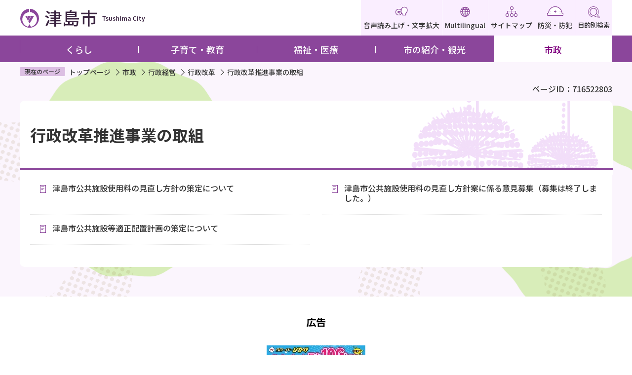

--- FILE ---
content_type: text/html
request_url: https://www.city.tsushima.lg.jp/shisei/gyouseikeiei/gyouseikaikaku/suisinzigyounotoriku/index.html
body_size: 3063
content:
<?xml version="1.0" encoding="UTF-8"?>
<!DOCTYPE html PUBLIC "-//W3C//DTD XHTML 1.0 Transitional//EN" "http://www.w3.org/TR/xhtml1/DTD/xhtml1-transitional.dtd">
<html lang="ja" xml:lang="ja" xmlns:og="http://ogp.me/ns#" xmlns="http://www.w3.org/1999/xhtml">
<head>
<meta http-equiv="content-type" content="text/html; charset=UTF-8" />
<meta http-equiv="content-language" content="ja" />
<meta http-equiv="Content-Style-Type" content="text/css" />
<meta http-equiv="Content-Script-Type" content="text/javascript" />
<meta name="Author" content="Tsushima City" />
<meta http-equiv="X-UA-Compatible" content="IE=edge" />
<link rel="shortcut icon" href="/favicon.ico" />
<link rel="apple-touch-icon" href="/images/apple-touch-icon.png" />
<meta property="og:title" content="行政改革推進事業の取組" />
<meta property="og:type" content="article" />
<meta property="og:url" content="http://www.city.tsushima.lg.jp/shisei/gyouseikeiei/gyouseikaikaku/suisinzigyounotoriku/index.html" />
<meta property="og:image" content="" />
<meta property="og:description" content="" />



<title>行政改革推進事業の取組　津島市公式ホームページ</title>

<link rel="stylesheet" media="all" href="/css/style.wysiwyg_2022.css" />
<link rel="stylesheet" media="all" href="/css/style.tableconverter.css" />
<link rel="stylesheet" media="all" href="/css/style_parts_2022.css" />
<link rel="stylesheet" href="/css/style_base_2022.css" media="all" />
<link rel="stylesheet" href="/css/style_smph_2022.css" media="screen and (max-width: 768px)" />
<link rel="stylesheet" href="/css/style_pc_2022.css" media="screen and (min-width: 769px), print" />
<link rel="stylesheet" href="/css/style_print_2022.css" media="print" />


<script type="text/javascript" src="/js/jquery.js"></script>
<script type="text/javascript" src="/js/jquery.cookie.js"></script>
<script type="text/javascript" src="/js/id.js"></script>
<script type="text/javascript" src="/js/jquery.swView.js"></script>
<script type="text/javascript" src="/js/common_2022.js"></script>



<meta name="viewport" content="initial-scale=1.0" />




<script type="text/javascript" src="/js/analyticscode.js"></script>
</head>
<body id="base">

<!-- scs_jyogai_start -->


<div id="basebg">
<noscript>
<p class="jsmessage">津島市ホームページではJavaScriptを使用しています。JavaScriptの使用を有効にしていない場合は、一部の機能が正確に動作しない恐れがあります。<br />お手数ですがJavaScriptの使用を有効にしてください。</p>
</noscript>
<div class="blockjump txtno-display"><a id="PTOP">このページの先頭です</a></div>
<p class="blockskip"><a href="#CONT" class="skip">このページの本文へ移動</a></p>
<div id="baseall">

<!-- ****** kinkyu ****** -->
<script type="text/javascript" src="/js/saigai.js"></script>
<!-- ****** kinkyu ****** -->

<div class="header">
<div class="header_wp">
<div class="header_l">
<div class="sp-none" id="header_logo"><a href="/index.html"><img src="/images/top_title.png" alt="津島市：トップページへ" width="255" /></a></div>
<div class="pc-none" id="header_logo_sp"><a href="/index.html"><img src="/images/top_title_sp.png" alt="津島市" width="114" /></a></div>
</div>

<div class="header_r">
<ul class="headlist">
<li class="sp-none"><a href="http://www.zoomsight-sv.jp/TSM/controller/index.html#http://www.city.tsushima.lg.jp/"><img src="/images/top_list_icon01.png" alt="" />音声読み上げ・文字拡大</a></li>
<li class="sp-none" lang="en" xml:lang="en"><a href="/multilingual.html"><img src="/images/top_list_icon02.png" alt="" />Multilingual</a></li>
<li class="sp-none"><a href="/sitemap.html"><img src="/images/top_list_icon03.png" alt="" />サイトマップ</a></li>
<li><a href="/kurashi/anshinanzen/index.html"><img src="/images/top_list_icon04.png" alt="" />防災・防犯</a></li>
<li><button type="button" class="mokutekiBtn"><img src="/images/top_list_icon05_on.png" alt="" />目的別検索</button></li>
<li class="pc-none"><button type="button" class="spMenuBtn"><img src="/images/sp_menu_btn_on.png" alt="" />メニュー</button></li>

</ul>

</div>
</div><!-- header_wp -->
<!-- ============================▼目的メニュー▼============================ -->
<div class="mokuteki_menu_list">
  
</div>
<!-- ============================▲目的メニュー▲============================ -->

<!-- ============================▼spメニュー▼============================ -->
<div class="spMenu pc-none">
  
</div>
<!-- ============================▲spメニュー▲============================ -->

<!-- ============================▼グローバルナビ▼============================ -->
<div class="gnaviA">
  <ul class="gnavi sp-none" id="gnv">
  <li class="gnavi01 parent"><a href="/kurashi/index.html">くらし</a>
    <div class="sub" id="gnavi01">
      
    </div>
  </li>
  <li class="gnavi02 parent"><a href="/kosodate/index.html">子育て・教育</a>
    <div class="sub" id="gnavi02">
    </div>
    </li>
  <li class="gnavi03 parent"><a href="/fukushi/index.html">福祉・医療</a>
    <div class="sub" id="gnavi03">
    </div></li>
  <li class="gnavi04 parent"><a href="/shokai/index.html">市の紹介・観光</a>
    <div class="sub" id="gnavi04">
    </div></li>
  <li class="gnavi05 parent"><a href="/shisei/index.html">市政</a>
    <div class="sub" id="gnavi05">
    </div></li>
  </ul>
  </div>
  <!-- ============================▲グローバルナビ▲============================ -->
<!-- header --></div>

<div class="guidance"><img src="/images/spacer.gif" alt="サイトメニューここまで" width="1" height="1" /></div>

<hr />
<!-- ▲ヘッダーここまで▲ -->

<div class="mainA">

<!--▽パンくずナビ▽-->
<div class="nav">
<div class="pankuzu"><div class="pankuzu-in">
<ol class="clearfix">
<li class="pk-img">現在のページ</li>
<li><a href="/index.html">トップページ</a></li>
<li><a href="../../../index.html">市政</a></li>
<li><a href="../../index.html">行政経営</a></li>
<li><a href="../index.html">行政改革</a></li>
<li class="pk-thispage">行政改革推進事業の取組</li>
</ol>
</div></div>
</div>
<!--△パンくずナビ△-->
<div class="pagenumber"><p class="date-title">ページID：716522803</p></div>

<div class="blockjump txtno-display"><a id="CONT">本文ここから</a></div>

<div class="wrap">
<div class="main">

<!-- scs_jyogai_end -->



<div class="h1bg"><div><h1>行政改革推進事業の取組</h1></div></div>




<ul class="norcor">
<li><a href="/shisei/gyouseikeiei/gyouseikaikaku/suisinzigyounotoriku/minaoshi_houshin.html">津島市公共施設使用料の見直し方針の策定について</a>

</li>
<li><a href="/shisei/gyouseikeiei/gyouseikaikaku/suisinzigyounotoriku/minaoshi_houshin_pc.html">津島市公共施設使用料の見直し方針案に係る意見募集（募集は終了しました。）</a>

</li>
<li><a href="/shisei/gyouseikeiei/gyouseikaikaku/suisinzigyounotoriku/tekiseihaiti_keikaku.html">津島市公共施設等適正配置計画の策定について</a>

</li>
</ul>












<!-- scs_jyogai_start -->
<div class="guidance"><img src="/images/spacer.gif" alt="本文ここまで" width="1" height="1" /></div>
<!-- scs_jyogai_end -->
<hr />







</div><!-- /div main -->
</div><!-- /div wrap -->

<div class="lokokoku">
<div class="lobgbox">
<h2>広告</h2>
<ul>
<li class="pagelinkbt_banner">
<script type="text/javascript" src="/js/banner.js"></script>
</li>
</ul>
</div>
</div>

<!-- scs_jyogai_end -->
</div><!-- /div mainA -->
<!-- scs_jyogai_start -->
<hr />
<!-- ▼フッターここから▼ -->
<div class="newpara guidance"><img src="/images/spacer.gif" alt="以下フッターです。" width="1" height="1" /></div>

<div class="footer contentinfo">
<div class="footbgall">
<div class="footbg-in">
<div class="num_logo">
  <p><img src="/images/foot_logo.png" alt="津島市" /></p>
  <p>法人番号: 1000020232084</p>
</div>
<div class="addressA">
<p>住所</p><address>〒496-8686　愛知県津島市立込町 2丁目21番地</address>
</div>
<dl>
  <dt>電話</dt>
  <dd>0567-24-1111（代表）</dd>
</dl>
<dl>
  <dt>開庁時間</dt>
  <dd>午前8時30分から午後5時15分まで</dd>
</dl>
<dl>
  <dt>開庁日</dt>
  <dd>月曜日から金曜日（祝休日・年末年始を除く）毎週水曜日に窓口延長実施（市民課・保険年金課・税務課・収納課）</dd>
</dl>

</div><!-- footbg-in -->
</div><!-- footbgall -->
<div class="foot_listA">
<ul class="foot_list">
  <li><a href="/thissite/index.html">このサイトについて</a></li>
  <li><a href="/thissite/linksyuu.html">リンク集</a></li>
  <li><a href="/thissite/linkchosakuken.html">リンク及び著作権について</a></li>
  <li><a href="/thissite/kojinjyouhouhogo.html">個人情報保護について</a></li>
</ul>
<div class="foot_copy" id="copy" lang="en" xml:lang="en"><small> &copy; Tsushima City</small></div>
</div>
<div class="page-top"><a href="#PTOP"><img src="/images/foot_pagetop.png" alt="先頭に戻る" width="114" /></a></div>
<!-- footer --></div>
</div><!-- /div baseall -->
</div><!-- /div basebg -->
<!-- ▲フッターここまで▲ -->
<div class="switchBtn">
<button type="button" id="swPc">PC版表示に切り替え</button>
<button type="button" id="swSp" class="btnAcv">スマートフォン版表示に切り替え</button>
</div><!--/.switchBtn-->
<!-- scs_jyogai_end -->

<script type="text/javascript" src="/_Incapsula_Resource?SWJIYLWA=719d34d31c8e3a6e6fffd425f7e032f3&ns=1&cb=2099182207" async></script></body>
</html>

--- FILE ---
content_type: text/html
request_url: https://www.city.tsushima.lg.jp/files/mokuteki_menu.html
body_size: 2012
content:
<script type="text/javascript">
  $('.menuCloseBtn').click(function() {
    $('.spMenu').removeClass('active');
    $('.spMenuBtn').removeClass('active');
    $('.mokuteki_menu_list').removeClass('active');
    $('.mokutekiBtn').removeClass('active');
    $(".mokutekiBtn > img").attr('src','/images/top_list_icon05_on.png');
  });

  $('.mokuteki_list_con h2').click(function(){
    $(this).toggleClass('active');
    $(this).next('ul').slideToggle();
  });
  $('.moshi_list_con h3').click(function(){
    $(this).toggleClass('active');
    $(this).next('ul').slideToggle();
  });

  $(function () {
    $('.helpful_menu > ul').each(function() {
	var liLength = $(this).find('li').length;
	if (liLength > 5) {
		$(this).find('li:nth-child(n+5)').css({'display':'none'});
		}
   });

   $('.js-btn-open').each(function() {
   $(this).on('click', function () {
     if ($(this).hasClass("open")) {
       $(this).closest('.helpful_menu').find('ul li').slideDown(500);
       $('.js-btn-open').children('img').attr('src', '/images/aco_close.png');
       $('.js-btn-open img').attr('alt', 'お役立ち情報を閉じる');
       $(this).removeClass('open');
       $(this).addClass('close');
     } else {
       $(this).closest('.helpful_menu').find('li:nth-child(n+5)').slideUp(500);
       $('.js-btn-open').children('img').attr('src', '/images/aco_open.png');
       $('.js-btn-open img').attr('alt', 'お役立ち情報を開く');
       $(this).removeClass('close');
       $(this).addClass('open');
     }
   });
   });
  
});

  $(".h0search").load("//www.city.tsushima.lg.jp/files/google_search.html");
</script>

<h2 class="sp-none">情報を探す</h2>
<div class="searchA">
  <div class="keyword_box">
    <h3>キーワード検索</h3>
    <div class="h0search">
    </div>
  </div>
  <div class="id_box">
    <h3>ページID検索</h3>
    <form role="search" onsubmit="id_search(2);return false;" class="id_search-box">
      <div class="id_search"> 
        <div class="iconMokutekiSearchWrap"><input type="text" size="31" class="moktekiTabInput" maxlength="9" value="" placeholder="半角数字9桁を入力してください" id="name2"></div>
        <input type="submit" id="btn2" class="id_searchBtn" onclick="id_search(2)"> 
      </div>
    </form>
  </div>
</div>
  <div class="mokuteki_list_con">
    <h2 class="pc-none">情報を探す</h2>
    <ul>
      <li><a href="/lifeevent/kekkonrikon.html"><img src="/images/mokuteki_01.png" alt="" width="75">結婚・離婚</a></li>
      <li><a href="/lifeevent/ninshinsyussan.html"><img src="/images/mokuteki_02.png" alt="" width="75">妊娠・出産</a></li>
      <li><a href="/lifeevent/kosodate.html"><img src="/images/mokuteki_03.png" alt="" width="75">子育て</a></li>
      <li><a href="/lifeevent/nyuuennyuugaku.html"><img src="/images/mokuteki_04.png" alt="" width="75">入園・入学</a></li>
      <li><a href="/lifeevent/hikkoshi.html"><img src="/images/mokuteki_05.png" alt="" width="75">引越し</a></li>
      <li><a href="/lifeevent/gomi.html"><img src="/images/mokuteki_09.png" alt="" width="75">ごみ・リサイクル</a></li>
      <li><a href="/lifeevent/koureikaigo.html"><img src="/images/mokuteki_06.png" alt="" width="75">高齢・介護</a></li>
      <li><a href="/fukushi/kenkoukenshin/index.html"><img src="/images/mokuteki_07.png" alt="" width="75">健康・検診</a></li>
      <li><a href="/lifeevent/okuyami.html"><img src="/images/mokuteki_08.png" alt="" width="75">おくやみ</a></li>
      <li><a href="/kurashi/zeikin/index.html"><img src="/images/mokuteki_10.png" alt="" width="75">税金</a></li>
      <li><a href="/kurashi/suidougesuidou/index.html"><img src="/images/mokuteki_11.png" alt="" width="75">水道・下水道</a></li>
      <li><a href="/kurashi/koutsuudourokasen/koutsuu/fureaibus/index.html"><img src="/images/mokuteki_12.png" alt="" width="75">ふれあいバス</a></li>
      <li><a href="/shisetsu/index.html"><img src="/images/mokuteki_14.png" alt="" width="75">施設案内</a></li>
      <li><a href="/event/calendar/list_calendar.html"><img src="/images/mokuteki_16.png" alt="" width="75">イベントカレンダー</a></li>
      <li><a href="/goikenbako/index.html"><img src="/images/mokuteki_13.png" alt="" width="75">ご意見箱</a></li>
      <li><a href="/shisei/machidukuri/pabkome.html"><img src="/images/mokuteki_15.png" alt="" width="75">パブリックコメント</a></li>
    </ul>

    <h3>お役立ち情報</h3>
  <div class="helpful_list helpful_menu">
    <button type="button" class="js-btn-open open"><img src="/images/aco_open.png" alt="お役立ち情報を開く"></button>
<ul>
	<li><a class="innerLink" href="/kurashi/todokedetou/konzatujokyo.html">市民課窓口の混雑状況確認</a></li>
	<li><a class="innerLink" href="/kurashi/todokedetou/onestop-madoguchi.html">ワンストップ窓口</a></li>
	<li><a class="innerLink" href="/kurashi/todokedetou/denshinyuusatsu/aichidenshi1/denshishinsei01.html">電子申請システム</a></li>
	<li><img src="/images/spacer.gif" alt="新規ウィンドウで開きます。" width="1" height="1" class="img-guidance"><a class="innerLink newWindow" href="/kurashi/todokedetou/kakusyushinseisyo/index.html" target="_blank" rel="noopener noreferrer">申請書ダウンロード</a></li>
	<li style=""><a class="innerLink" href="/fukushi/kenkoukenshin/mentaruherusu.html">こころの体温計</a></li>
	<li style=""><a class="innerLink" href="/kurashi/sumaikenchiku/toshikeikaku/youtoshoukaisisutemu.html">WEB公開型地理情報システム</a></li>

</ul>
  </div>
  </div>

  <div class="moshi_list">
    <div class="moshi_list_con">
    <h3>もしものときは</h3>
    <ul>
      <li><a href="/kurashi/anshinanzen/bousai/saigaihasseizitaiou/hinanzyokitakusien/hinanjyo.html">指定避難場所</a></li>
      <li><a href="/kurashi/anshinanzen/bousai/bousaijoho/mailbousaizyouhou/bousaimail.html">防災ほっとメール</a></li>
      <li><a href="/fukushi/kenkoukenshin/yakankyuujitsu.html">休日・夜間診療案内</a></li>
      <li><a href="/kurashi/anshinanzen/index.html">防災・防犯情報</a></li>
    </ul>
  </div>
  </div>
  <div class="menu_close_btn pc-none">
    <button type="button" class="menuCloseBtn">メニューを閉じる</button>
  </div>

--- FILE ---
content_type: text/html
request_url: https://www.city.tsushima.lg.jp/files/gnavi_menu01.html
body_size: 503
content:
<ul>
      <li><a href="/kurashi/todokedetou/index.html">届出・手続き・証明</a></li>
      <li><a href="/kurashi/zeikin/index.html">税金・年金・国保</a></li>
      <li><a href="/kurashi/gomirecycle/index.html">ごみ・リサイクル</a></li>
      <li><a href="/kurashi/kankyoueisei/index.html">環境・衛生</a></li>
      <li><a href="/kurashi/suidougesuidou/index.html">水道・下水道</a></li>
      <li><a href="/kurashi/pet/index.html">ペット</a></li>
      <li><a href="/kurashi/sumaikenchiku/index.html">住まい・建築</a></li>
      <li><a href="/kurashi/soudan/index.html">相談</a></li>
      <li><a href="/kurashi/shiminkyoudou/index.html">市民協働</a></li>
      <li><a href="/kurashi/koutsuudourokasen/index.html">交通・道路・河川・公園</a></li>
      <li><a href="/kurashi/sports/index.html">スポーツ</a></li>
      <li><a href="/kurashi/syouhiseikatsu/index.html">消費生活</a></li>
      <li><a href="/kurashi/anshinanzen/index.html">安心・安全</a></li>
      <li><a href="/kurashi/syakaihosyouzeiseido/index.html">社会保障・税「番号制度」</a></li>
      </ul>

      <script type="text/javascript">
            var url = location.href;
      if(url.match(/^(https?:\/\/www(\d{1})?\.zoomsight-sv(\d{1})?\.jp\/TSM\/(\w{2})?(\/)?)/) != null){
      var result = url.match(/^(https?:\/\/www(\d{1})?\.zoomsight-sv(\d{1})?\.jp\/TSM\/(\w{2})?(\/)?)/);
      $('#gnavi01').find('li a').each(function(){
      var link = $(this).attr("href");
      if(link.match(/^https?:\/\//) == null){
      $(this).attr("href", result[0] + "http%3a//www.city.tsushima.lg.jp" + link);
      }
      });
      }
      </script>


--- FILE ---
content_type: text/html
request_url: https://www.city.tsushima.lg.jp/files/gnavi_menu03.html
body_size: 417
content:
<ul>
      <li><a href="/fukushi/hospitallink/index.html">市民病院</a></li>
      <li><a href="/fukushi/chiikiseikatsu/index.html">地域福祉・生活福祉</a></li>
      <li><a href="/fukushi/syougaisyanofukushi/index.html">障がい者の福祉</a></li>
      <li><a href="/fukushi/koureisyanofukushi/index.html">高齢者の福祉</a></li>
      <li><a href="/fukushi/kaigohoken/index.html">介護保険</a></li>
      <li><a href="/fukushi/chiikihoukatsukeasis/index.html">地域包括ケアシステム</a></li>
      <li><a href="/fukushi/iryouhijyosei/index.html">医療費助成</a></li>
      <li><a href="/fukushi/koukikoureiiryou/index.html">後期高齢者の医療</a></li>
      <li><a href="/fukushi/kenkoukenshin/index.html">健康・検診</a></li>
      <li><a href="/fukushi/yobousessyu/index.html">予防接種</a></li>
      <li><a href="/fukushi/rinjikyuufukin/index.html">臨時給付金</a></li>
</ul>
<script type="text/javascript">
      var url = location.href;
if(url.match(/^(https?:\/\/www(\d{1})?\.zoomsight-sv(\d{1})?\.jp\/TSM\/(\w{2})?(\/)?)/) != null){
var result = url.match(/^(https?:\/\/www(\d{1})?\.zoomsight-sv(\d{1})?\.jp\/TSM\/(\w{2})?(\/)?)/);
$('#gnavi03').find('li a').each(function(){
var link = $(this).attr("href");
if(link.match(/^https?:\/\//) == null){
$(this).attr("href", result[0] + "http%3a//www.city.tsushima.lg.jp" + link);
}
});
}
</script>
      

--- FILE ---
content_type: text/html
request_url: https://www.city.tsushima.lg.jp/files/google_search.html
body_size: -123
content:
<div class="search-wp">
<script async="async" src="//cse.google.com/cse.js?cx=008851883166914347855:cmd3ebiy2ba"></script>
<div><gcse:searchbox-only enableHistory="true" resultsUrl="/gsearch/search.html"></gcse:searchbox-only></div>
</div>

--- FILE ---
content_type: text/css
request_url: https://www.city.tsushima.lg.jp/css/style_pc_2022.css
body_size: 297
content:
@charset "utf-8";

/* ==========================================================================================
769px 以上の指定 印刷含む
========================================================================================== */

.pc-none {
    display: none !important;
}

/* 大枠 */

#basebg {
    background-color: #FFF;
    min-width: 1240px;
}
.wrap {
    padding-bottom: 30px;
    width: 1200px;
    margin: 0 auto;
}
.main {
    width: 100%;
    -webkit-box-flex: 2;
    -ms-flex-positive: 2;
    flex-grow: 2;
    z-index: 1;
    position: relative;
    border: 1px solid transparent;
}
.side {
    width: 280px;
    -webkit-box-flex: 0;
    -ms-flex-positive: 0;
    flex-grow: 0;
    margin-left: 20px;
    -ms-flex-negative: 0;
    flex-shrink: 0;
    z-index: 0;
    position: relative;
}


.mainA{
    background-color: #fbf5fd;
    background-image: url(/images/con_bk.png),url(/images/con_bk.png);
    background-repeat: no-repeat,no-repeat;
    background-position: -38% -1%, 126% 100%;
    padding: 0;
}


/* 大見出し */

.h1bg {
    width: 1200px;
    margin: 0 auto;
    background-color: #fff;
    border-radius: 10px 10px 0 0;
}



--- FILE ---
content_type: text/css
request_url: https://www.city.tsushima.lg.jp/css/style_smph_2022.css
body_size: 3880
content:
@charset "utf-8";

/* ==========================================================================================
768px 以下の指定 印刷除く
========================================================================================== */

.sp-none {
    display: none !important;
}
img {
    max-width: 100%;
    height: auto;
}

.mainA{
    padding: 10px 10px 0;
    background-image: url(/images/con_bk_sp01.png),url(/images/con_bk_sp02.png);
    background-repeat: no-repeat,no-repeat;
    background-position: -27% -0.2%, 115% 99.1%;
}

/* 1.5倍に拡大表示 */

input[type="radio"], input[type="chexkbox"], input[type="checkbox"] {
    -webkit-transform: scale(1.5);
    -ms-transform: scale(1.5);
    transform: scale(1.5);
}

/* 画像寄せ解除 */

p.imglink-side2:nth-child(1), p.imglink-side3:nth-child(1), p.imglink-side4:nth-child(1), p.imglink-side5:nth-child(1), .img-center, .img-right, .img-left, .img-only, p.imglink-side2, p.imglink-side3, p.imglink-side4, p.imglink-side5, .imglink-txt-left, p.imglink-txt-right {
    width: auto;
    float: none;
    display: block;
    padding: 10px 0;
    text-align: center;
    margin-left: 0;
    margin-right: 0;
}

.img-area{
    padding: 0 10px 10px 10px;
}

.img-area-l{
    padding: 0 10px 0.85rem 10px;
}

.img-area-r{
    padding: 0 10px 0.85rem 10px;
}

.img-area-l p{
    padding-left: 0;
    padding-right: 0;
}

.img-area-r p{
    padding-left: 0;
    padding-right: 0;
}

/* 大枠 */

.main {
    padding-bottom: 40px;
    background-color: rgba(255, 255, 255, 0.70);
    border-radius: 15px;
}

/* パンくず */

.pankuzu{
    margin: 0 0 0 0;
    padding: 0 0 3px 0;
}

.pankuzu-in{
    overflow: scroll;
    white-space: nowrap;
    display: block;
    padding: 0 0 10px;
}

.pankuzu ol li{
    padding: 0 16px 0 8px;
    float: none;
    display: table-cell;
    word-wrap: normal;
    word-break: normal;
}

/* ページ番号 */
.pagenumber .date-title{
    width: 100%;
}

/* 広告エリア */

.kokoku-list {
    width: 100%;
}
.kokoku-list li {
    width: calc(100% / 3);
    text-align: center;
    margin-right: 0;
}
.kokoku-list li:nth-of-type(5n) {
    width: calc(100% / 3);
}
.kokoku-title {
    margin-bottom: 10px;
}

.mainA .kokoku .kokoku-title{
    margin: 0;
    border: none;
    padding: 0 0 30px;
}
.mainA .kokoku .advertisement_list{
    padding: 0;
}
.kokoku-list li img {
    max-width: 100%;
}
/* 地図パーツ */
.map-area{
    margin: 0 10px;
}

.mapimg {

}
.mapimg>iframe {

}

.mapimg>iframe, .mapimg>object, .mapimg>embed {
}
.mapimg {
    float: none;
    padding: 0;
}
.mapimg > div {
    width: 100% !important;
}

/* googlemapサイズ固定 */

.mapimg>iframe {
    width: 300px !important;
    height: 300px !important;
}

/* コンテンツパーツ
============================== */

.h1bg>div {
    min-height: 110px;
    background-image: url(/images/h1_bk_sp.png);
    padding: 20px;
}
h1 {
    font-size: 2.4rem;
}
.h1bg {
}

.h1bg.no2_index{
    border-radius: 10px 10px 0 0;
}

.h1bg.no2_index>div{
    min-height: 80px;
    padding: 20px;
}

.h1img{
    width: 100%;
}

.h2bg{
    padding: 0.25em 10px 0.58em;
}

p{
    padding: 0 20px .85em 20px;
}

.wysiwyg_wp ul, .t-box2 table ul, .img-area-l ul, .img-area-r ul{
    padding-left: 40px;
    padding-right: 10px;
}

ol{
    padding-left: 40px;
}

ul.linkjump{
    padding-left: 10px;
    padding-right: 10px;
}

ul.linkjump li{
    margin-bottom: 10px;
}

.wysiwyg_wp>table, .t-box2>table, .t-box>table{
    margin: 0 10px;
}

.scroll_table{
    overflow-x: auto;
    clear: both;
    margin: 0 10px;
}

.scroll_table_switch{
    display: flex;
    justify-content: flex-end;
}

.scroll_table_switch a{
    display: block;
    border: 1px solid #bbbbbb;
    width: 265px;
    padding: 12px 30px 10px 10px;
    margin: 0 10px;
    border-radius: 2px;
    text-decoration: none;
    background-repeat: no-repeat;
    background-image: url(/images/smph_table_scroll_on.png);
    background-position: center right;
    background-size: 46px;
}

.scroll_table_switch a.scroll{
    background-image: url(/images/smph_table_scroll_off.png);
}

p.dladobereader{
    margin: 10px 10px 0.85em 10px;
}

/* HTML読み込み */
.insertfile{
    padding: 0.8em 10px 1.2em 10px;
}

/* 文章パーツ */
.wysiwyg_wp .img-only{
    padding: 10px;
}

.wysiwyg_wp .img-left{
    padding: 10px;
}

.wysiwyg_wp .img-center{
    padding: 10px;
}

.wysiwyg_wp .img-right{
    padding: 10px;
}

/* インデックス */

.important_item {
    display: block;
    padding: 5px;
}

/* サイトマップ
============================== */

ul.site-map li a::before {
    top: 1.05em;
}

/* 第二階層インデックス */

.menu_2nd_new-l {
    width: 100%;
}
.menu_2nd_new-r {
    width: 100%;
}
.menu_2nd_new-wp {
    display: block;
}
.Img_menu_2nd .img-area {
    margin: 0;
    text-align: center;
}
.info-list span.link a {
    display: inline-block;
}

.newinfo-box{
    margin: 30px 10px;
}

/* インデックスパーツ
============================== */

.menulist {
    padding-bottom: 0;
}

/* 第二階層メニュー */

.Img_menu_2nd {
    width: 100%;
    padding: 0 10px;
}
.Img_menu_2nd-wp {
    -webkit-box-orient: vertical;
    -webkit-box-direction: normal;
    -ms-flex-direction: column;
    flex-direction: column;
    width: 100%;
}
.Img_menu_2nd img {
    width: 100%;
}

/* 新着情報 */

.info-list{
    padding: 12px 10px;
}

ul.info-list li {
    display: block;
    padding: 15px 40px 12px 15px;
}
.info-list .date {
    width: 100%;
    display: block;
    padding: 0 0 12px;
}

/**/

ul.site-map, ul.norcor {
    padding: 0 10px .85em 10px;
    display: block;
}
ul.site-map li::before {
    top: 1em;
    left: 15px;
}
ul.site-li-1 li a, ul.site-map li a, ul.norcor li a, ul.site-li li a, .site-li a[href$="/index.html"], .norcor a[href$="/index.html"], .site-li a:not([href$="/index.html"]), .norcor a:not([href$="/index.html"]) {
    display: block !important;
    padding: 12px 25px 12px 15px;
    background-repeat: no-repeat;
    background-position: 6px .88em;
    padding-left: 30px;
    line-height: 1.3;
    width: 100%;
}
ul.site-li-1 li, ul.site-map li, ul.norcor li, ul.site-li li {
    position: relative;
    display: block;
    padding: 0;
    background-image: none;
    width: 100%;
}
.sitemap-li li{
    margin-right: 0;
}
.m-title {
    margin-top: .8em;
    padding: 10px;
}

.m-title a{
    padding: 10px 20px 10px 10px;
}
.m-box2, .m-box3, .m-box4 {
    width: 100%;
    padding-right: 0;
    -ms-flex-preferred-size: 100%;
    flex-basis: 100%;
    max-width: 100%;
}

.m-box2:nth-of-type(2) .m-title{
    padding: 10px 10px 10px 10px;
}
.m-box3:nth-of-type(3) .m-title{
    padding: 10px 10px 10px 10px;
}
ul.site-li {
    padding-top: 0;
    padding-left: 10px;
    padding-right: 10px;
}
ul.norcor li a::before {
    content: none;
}
ul.site-li-1 {
    padding: 0 10px;
}
ul.site-li li a::before {
    content: none;
}
.norcor-side li, .norcor-side li:first-child {
    padding: 0;
    margin: 0;
}
.site-li-1 li::before {
    content: none;
}
span.menu_summary {
    margin-top: -10px;
    padding-left: 30px;
    padding-right: 25px;
    padding-bottom: 12px;
}
ul.norcor.menu_4col>li {
    width: 100%;
}
ul.norcor.menu_4col {
    display: block;
}

/* メニューアイコン表示sp時のみ（インデックス、コンテンツ） */

.site-li-1 a[href$="/index.html"] {
    background-image: url(/images/c_icon_idx.png);
}
.site-li-1 a:not([href$="/index.html"]) {
    background-image: url(/images/c_icon_cont.png);
}

/* ==================================================
大規模災害テンプレート
================================================== */

.baseall-s .head2bg {
    display: block;
}
.baseall-s .wrap {
    display: block;
    padding: 10px 10px;
}
.baseall-s .main-r {
    width: 100%;
    -webkit-box-sizing: border-box;
    box-sizing: border-box;
    margin-left: 0;
}
.baseall-s {
    width: auto;
}
.baseall-s .main-l {
    width: 100%;
}
.baseall-s .f0add {
    display: block;
}

/* 評価エリア */

input[type="radio"] {
    margin: 0 3px 0px 5px;
    vertical-align: baseline;
}
form.feedback label {
    margin: 0 10px 0 8px;
    padding: 0;
}
legend.form-h3 {
    margin-bottom: 0;
}

form.feedback div.fedd{
    line-height: 1.6;
}

/* ヘッダ */

#sp_header_logo {
    padding: 10px 10px 0 0;
}

.header_r{
    padding-right: 0;
}

.header_r .headlist a {
    width: 70px;
    font-size: 1.3rem;
    padding: 10px 2px 5px 2px;
    height: 60px;
}

.headlist li button{
    height: 60px;
    padding: 10px 2px 5px 2px;
    font-size: 1.3rem;
    line-height: 1.3;
}

.headlist li button.spMenuBtn{
    padding-top: 12px;
}

.headlist li button.spMenuBtn.active{
    padding-top: 10px;
}

.header_l{
    padding-left: 20px;
}

/* グローバルメニュー */
.header_wp{
    display: flex;
    width: 100%;
    height: 60px;
}

.header_r .headlist{
    display: flex;
    padding: 0;
}

/* 目的別メニュー   */
.searchA{
    display: block;
    width: 100%;
    padding: 20px;
}

.keyword_box{
    border-right: none;
    padding: 0 0 22px 0;
    position:relative;
}

.keyword_box::after{
    position: absolute;
    content: "";
    width: 80px;
    height: 2px;
    background-color: #8b469b;
    bottom: 0;
    left: 0;
    right: 0;
    margin: auto;
}

.id_box{
    padding: 20px 0 0 0;
}

.iconMokutekiSearchWrap{
    width: 100%;
}

.iconMokutekiSearchWrap .moktekiTabInput{
    width: 100%;
}


.mokuteki_menu_list.active{
    padding: 20px 5%;
    background-image: none;
}
.mokuteki_list_con{
    width: 100%;
    padding: 15px 10px;
}

.mokuteki_menu_list.active .mokuteki_list_con h2{
    padding: 0;
}

.mokuteki_list_con h2{
    color: #333;
    background-image: url(/images/aco_close.png);
    background-repeat: no-repeat;
    background-position: right center;
    font-size: 2.0rem !important;
    padding: 0 !important;
}

.mokuteki_list_con h2.active{
    background-image: url(/images/aco_open.png);
}

.mokuteki_list_con ul{
    margin: 15px 0 0;
    justify-content: center;
    padding: 0;
}

.mokuteki_list_con ul li{
    width: calc(100% / 3);
    padding-bottom: 0;
}

.mokuteki_list_con ul li a{
    font-size: 1.4rem;
    text-align: center;
}

.mokuteki_list_con .helpful_list{
    display: none;
}

.mokuteki_list_con h3{
    display: none;
}

.helpful_list ul{
    display: block;
}

.helpful_list ul li{
    width: 100%;
    margin-bottom: 10px;
}

.moshi_list{
    width: 100%;
    padding: 15px 10px 13px;
}

.moshi_list h3{
    padding-bottom: 20px;
}

.moshi_list .moshi_list_con h3{
    color: #333;
    background-image: url(/images/aco_close.png);
    background-repeat: no-repeat;
    background-position: right center;
    padding-bottom: 0;
}

.moshi_list .moshi_list_con h3.active{
    background-image: url(/images/aco_open.png);
}

.moshi_list .moshi_list_con{
    display: block;
}

.moshi_list .moshi_list_con ul{
    display: block;
    margin: 20px 0 0;
    width: 100%;
}

.moshi_list .moshi_list_con ul li{
    padding-bottom: 10px;
}

.moshi_list .moshi_list_con ul li a{
    width: 100%;
}

/* spメニュー   */
.spMenu{
    display: none;
}

.spMenu.active{
    display: block;
    background-color: #8b469b;
    padding: 20px 5% 22px;
}

.spMenu.active ul{
    background-color: #fff;
    border-radius: 15px;
    padding-bottom: 0 ;
}

.spMenu.active ul li{
    border-bottom: 1px solid #8b469b;
    padding: 0;
}

.spMenu.active > ul > li:last-child{
    padding-bottom: 0;
}

.spMenu.active ul li a{
    text-decoration: none;
    display: block;
    padding: 15px 15px 12px;
    font-weight: bold;
    background-image: url(/images/arrow_icon02.png);
    background-repeat: no-repeat;
    background-position: 93% 50%;
    color: #333;
    font-size: 1.8rem;
    font-weight: normal;
}

.spMenu.active ul li ul{
    display: flex;
    padding: 0;
}

.spMenu.active ul li ul li{
    border-bottom: 0;
    padding-bottom: 0;
    width: calc(100%/ 3);
}

.spMenu.active ul li ul li:first-child{
    border-right: 1px solid #8b469b;
}

.spMenu.active ul li ul li:last-child{
    border-left: 1px solid #8b469b;
}

.spMenu.active ul li ul li:first-child a{
    border-radius: 0 0 0 15px;
}

.spMenu.active ul li ul li:last-child a{
    border-radius: 0 0 15px 0;
}

.spMenu.active ul li ul li a{
    background-color: #faeeff;
    text-align: center;
    background-image: none;
    display: flex;
    align-items: center;
    height: 100%;
    justify-content: center;
    padding: 10px;
    font-size: 1.6rem;
}

.menu_close_btn .menuCloseBtn{
    border: 1px solid #fff;
    border-radius: 15px;
    display: block;
    width: 100%;
    color: #fff;
    margin-top: 20px;
    padding: 16px 10px 16px;
    font-weight: bold;
    font-size: 1.6rem;
}



/* 検索 */

input.search {
    width: calc(100% - 85px);
}
.search-area {
    width: 100%;
    -webkit-box-sizing: border-box;
    box-sizing: border-box;
    margin-bottom: 10px;
}
form.search-form {
    width: 100%;
    display: -webkit-box;
    display: -ms-flexbox;
    display: flex;
    /* -webkit-box-align: center;
    -ms-flex-align: center;
     align-items: center; */
    -webkit-box-pack: justify;
    -ms-flex-pack: justify;
    justify-content: space-between;
}

/* ソーシャルボタン*/
#sns_btn_in{
    margin: 0 10px;
}

#sns_btn_in p {
    padding: 20px 0 40px 12px;
}

/* カレンダー */
.calbt-li ul.evecal_calbt{
    display: block;
    padding: 10px;
}

.calbt-li ul.evecal_calbt li{
    width: 100%;
    padding-right: 0;
}

.calwrap{
    margin: 1em 10px 20px 10px;
}

.table_calenderlist{
    padding: 0 10px;
}

#calendarlist .day{
    width: 80px;
}

/*-----------------------------
広告
------------------------------*/
.kokoku-title{
    border-top: 1px solid #d3d3d3;
    margin: 30px 30px 0 30px;
    padding: 30px 0 25px;
    display: block;
}

.kokoku-title p{
    padding: 0;
}
.advertisement_list{
    width: 100%;
    display: block;
    text-align: center;
    padding: 0 0 70px;
}

.advertisement_list li{
    margin-right: 0;
    padding: 0 0 10px 0;
}

.lobgbox{
    width: 100%;
}

/* フッタ */

.footbg-in{
    width: 100%;
    padding: 40px 5% 0;
    margin: 0 auto 0;
    background-size: 160px;
    background-position: 100% 0;
}

.num_logo{
    display: block;
}

.num_logo p {
    padding: 0 0 10px 0;
}

.addressA address{
    flex:1;
}

.footbgall{
    padding: 30px 5px 0 20px;
}

.footbg-in{
    padding: 30px 5% 0 0;
}

.footbg-in dl dd{
    flex: 1;
}

.foot_listA{
    width: 100%;
    display: block;
    padding: 7px 0 0;
}

.foot_list{
    flex-wrap: wrap;
    padding: 0 5%;
}

.foot_list li{
    margin: 6px 25px 6px 0;
}

.foot_copy {
    border-top: 1px solid #d3d3d3;
    border-bottom: 1px solid #d3d3d3;
    text-align: center;
    padding: 8px 0;
}

.page-top{
    right: 10px;
    padding: 11px 0;
}

/* 切り替えボタン
============================== */
.switchBtn{
    min-width: auto;
    width: 100%;
}

/* 問い合わせ
============================== */
.contact{
    margin: 0 10px 40px;
}

form.feedback{
    margin: 0 10px;
}


/* オープンデータパーツ
============================== */

.openDateTable table {
    border: 1px solid #BEBF93;
    word-break: break-word;
}
.openDateTable th, .openDateTable td {
    border: none;
    border-top: 1px solid #BEBF93;
    display: block;
    width: 100% !important;
    -webkit-box-sizing: border-box;
    box-sizing: border-box;
}
.openDateTable tr:first-of-type>th {
    border-top: none;
}

/* ==========================================================================================
緊急情報
========================================================================================== */
.kinkyu_in{
    width: 100%;
    display: block;
}

.kinkyu_in .kinkyu_title{
    text-align: center;
    display: block;
    width: auto;
    padding: 15px;
}

.kinkyu_in .kinkyu_con{
    border: 4px solid #c14c40;
}



--- FILE ---
content_type: text/css
request_url: https://www.city.tsushima.lg.jp/css/style_print_2022.css
body_size: 240
content:
@charset "utf-8";

/* ==========================================================================================
プリント用css
========================================================================================== */

body {
    -webkit-transform-origin: 0 0;
    -ms-transform-origin: 0 0;
    transform-origin: 0 0;
    -webkit-transform: scale(0.8);
    -ms-transform: scale(0.8);
    transform: scale(0.8);
    overflow: visible !important;
    height: 99%;
    min-width: 1200px;
}
html{
    height: 99%;
    min-width: 1200px;
}
.wrap {
    display: block;
}
.side, aside {
    display: none;
}

.topics_img_con{
    max-height: 603px;
}

.mask_txt{
    display: none;
}

/* メニューパーツ印刷調整 */
.menulist, .menulist2 {
    -ms-flex-wrap: nowrap;
    flex-wrap: nowrap;
}

/* チャットボット */

#overlay{
    display: none;
}

/* 隠しジャンプ */
#blockskip {
	display: none;
}


.page-top{
    display: none;
}

--- FILE ---
content_type: application/javascript
request_url: https://www.city.tsushima.lg.jp/js/saigai.js
body_size: -158
content:
document.write("");
document.write("");
document.write("");
